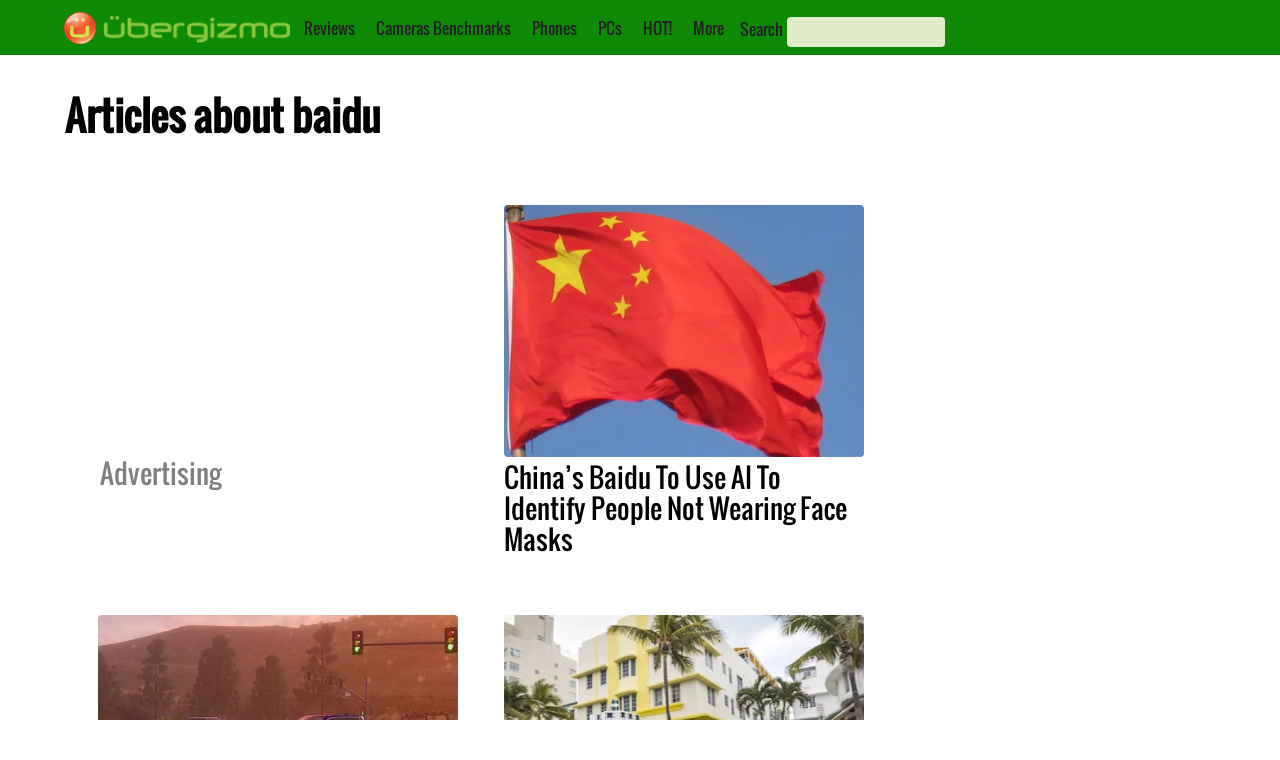

--- FILE ---
content_type: text/html; charset=utf-8
request_url: https://www.google.com/recaptcha/api2/aframe
body_size: 268
content:
<!DOCTYPE HTML><html><head><meta http-equiv="content-type" content="text/html; charset=UTF-8"></head><body><script nonce="K2aW7qtWOo8pVX3wDCPoAw">/** Anti-fraud and anti-abuse applications only. See google.com/recaptcha */ try{var clients={'sodar':'https://pagead2.googlesyndication.com/pagead/sodar?'};window.addEventListener("message",function(a){try{if(a.source===window.parent){var b=JSON.parse(a.data);var c=clients[b['id']];if(c){var d=document.createElement('img');d.src=c+b['params']+'&rc='+(localStorage.getItem("rc::a")?sessionStorage.getItem("rc::b"):"");window.document.body.appendChild(d);sessionStorage.setItem("rc::e",parseInt(sessionStorage.getItem("rc::e")||0)+1);localStorage.setItem("rc::h",'1769162359660');}}}catch(b){}});window.parent.postMessage("_grecaptcha_ready", "*");}catch(b){}</script></body></html>